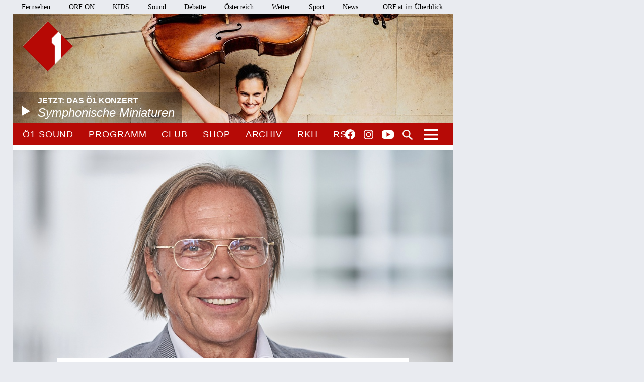

--- FILE ---
content_type: text/html;charset=utf-8
request_url: https://oe1.orf.at/programm/20230827/730106/Harald-Welzer-ueber-die-Wanderlust
body_size: 10315
content:



<!DOCTYPE html>
<html lang="de">
  <head>
  <meta charset="utf-8">
  <meta name="viewport" content="width=device-width, initial-scale=1">

  <base href="https://oe1.orf.at/"/>

  <title>Harald Welzer über die Wanderlust | SO | 27 08 2023 |  9:05 - oe1.ORF.at</title>

  <style type="text/css" media="all">
    @import url("/static/css/site.css?v=20250708001");
    @import url("/static/css/navigation.css?v=20250708001");
    @import url("/static/css/responsive.css?v=20250708001");
    @import url("/static/css/flexslider.css?v=20250708001");
    @import url("/static/css/socialmedia.css?v=20250708001");
  </style>

  <script type="text/javascript" src="/static/js/jquery-2.1.4.min.js"></script>
  <script type="text/javascript" src="/static/js/jquery.flexslider-min.js"></script>
  <script type="text/javascript" src="/static/js/masonry.pkgd.min.js"></script>
  <script type="text/javascript" src="/static/js/imagesloaded.pkgd.min.js"></script>
  <script type="module" src="//orf.at/oon/media/8.4/oonmedia.js?v=20250708001"></script>
  <script src="https://assets.orf.at/vue-storyserver/vue.min-2.6.11.js"></script>
  <script type="text/javascript" src="/static/js/oon-sm.js" charset="utf-8"></script>
  <script type="text/javascript" src="/static/js/oe1-embed-external.js" charset="utf-8"></script>
  <script type="text/javascript" src="/static/js/scripts.js?v=20250708001"></script>
  <script src="https://imagesrv.adition.com/js/aut.js"></script>
  <!-- oewa 2023.08 -->
  <link rel='preload' href='//data-d6e13c60e8.orf.at/iomm/latest/manager/base/es6/bundle.js' as='script' id='IOMmBundle' crossorigin>
  <link rel='preload' href='//data-d6e13c60e8.orf.at/iomm/latest/bootstrap/loader.js' as='script' crossorigin>
  <script type='text/javascript' src="//data-d6e13c60e8.orf.at/iomm/latest/bootstrap/loader.js" crossorigin></script>
  <!-- oewa 2023.08 -->

  <script defer src="https://assets.orf.at/vue-storyserver/share/js/app.js?v=20250708001"></script>
  <link href="//assets.orf.at/vue-storyserver/radiothek-item-player/js/app.js?v=20250708001" rel="preload" as="script">
    <script type="text/javascript" src="https://cdn.adnz.co/convey2-scripts/contextual.js"></script>

  <!--[if lt IE 9]>
  <script src="/static/js/html5shiv.js"></script>
  <script src="/static/js/respond.min.js"></script>
  <![endif]-->
  <link rel="icon" href="https://orf.at/favicon.ico" type="image/x-icon" />
  <link rel="canonical" href="https://oe1.orf.at/programm/20230827/730106/Harald-Welzer-ueber-die-Wanderlust">

  <meta name="keywords" content="Information,Bildung,Wissenschaft,Gesundheit,Konzert,Oper,Theater,Literatur,Kunst,Kabarett"/>
  <meta name="description" content="Österreichs größtes Kultur- und Informationsmedium – Nachrichten, Journale, Reportagen, Radiokunst und Musik."/>
  <meta name="title" content="Harald Welzer über die Wanderlust | SO | 27 08 2023 |  9:05" />
  <meta name="DC.title" content="Harald Welzer über die Wanderlust | SO | 27 08 2023 |  9:05"/>
  <meta name="DC.creator" content="oe1.orf.at"/>
  <meta property="og:site_name" content="oe1.orf.at"/>
  <meta property="og:url" content="https://oe1.orf.at/programm/20230827/730106/Harald-Welzer-ueber-die-Wanderlust"/>
  <meta property="og:title" content="Harald Welzer über die Wanderlust | SO | 27 08 2023 |  9:05"/>
  <meta name="twitter:title" content="Harald Welzer über die Wanderlust | SO | 27 08 2023 |  9:05"/>
  <meta property="og:type" content="article"/>
  <meta name="twitter:description" content="&quot;Wandern hat einen hygienischen Effekt für Körper und Geist.&quot; Der Sozialpsychologe und Autor Harald Welzer macht sich Gedanken die Welt per pedes zu erkunden."/>
  <meta property="og:description" content="&quot;Wandern hat einen hygienischen Effekt für Körper und Geist.&quot; Der Sozialpsychologe und Autor Harald Welzer macht sich Gedanken die Welt per pedes zu erkunden."/>
  <meta property="og:image" content="https://oe1.orf.at/i/intro/ba/46/ba46009cc7c1d27dace2ec46a19102ab531d46ae.jpg"/>
  <meta name="twitter:image:src" content="https://oe1.orf.at/i/intro/ba/46/ba46009cc7c1d27dace2ec46a19102ab531d46ae.jpg"/>
  <meta name="twitter:card" content="summary"/>
  
</head>


  <body class="articleDetails">
    <div id="margins">

    <div id="wrapper">
	    <div class="center">
        <header>
          <a name="top"></a>
     <nav aria-label="ORF.at Navigation" class="networkNavigation">
			<ul>
				<li><a href="https://tv.orf.at/">Fernsehen</a></li>
				<li><a href="https://on.orf.at/">ORF ON</a></li>
				<li><a href="https://kids.orf.at/">KIDS</a></li>
				<li><a href="https://sound.orf.at/">Sound</a></li>
				<li><a href="https://debatte.orf.at/">Debatte</a></li>
				<li><a href="https://oesterreich.orf.at/" class="current">Österreich</a></li>
				<li><a href="https://wetter.orf.at/">Wetter</a></li>
				<li><a href="https://sport.orf.at/">Sport</a></li>
				<li><a href="https://orf.at/" lang="en">News</a></li>
				<li id="sitemap-menu" class="network-navigation-sitemap">
					<a href="https://orf.at/uebersicht" id="sitemap-button" role="button" aria-controls="sitemap" aria-haspopup="true">ORF.at im Überblick</a>
					<div id="sitemap" class="network-navigation-sitemap-content" aria-labelledby="sitemap-button">
						<div class="column">
							<span>Service</span>
							<ul>
								<li><a href="https://zukunft.orf.at">Public-Value-Bericht</a></li>
								<li><a href="https://der.orf.at/kundendienst/">Kundendienst</a></li>
								<li><a href="https://der.orf.at/backstage/">Backstage</a></li>
								<li><a href="https://tickets.orf.at">Tickets</a></li>
								<li><a href="https://extra.orf.at">ORF extra</a></li>
								<li><a href="https://shop.orf.at">ORF-Shop</a></li>
								<li><a href="https://lichtinsdunkel.orf.at">Licht ins Dunkel</a></li>
								<li><a href="https://digital.orf.at">Digital-TV</a></li>
								<li><a href="https://www.gis.at">GIS</a></li>
							</ul>
						</div>
						<div class="column">
							<span>Unternehmen</span>
							<ul>
								<li><a href="https://der.orf.at">Unternehmensinfo</a></li>
								<li><a href="https://enterprise.orf.at">Enterprise</a></li>
								<li><a href="https://der.orf.at/medienforschung/">Medienforschung</a></li>
								<li><a href="https://presse.orf.at">Presse</a></li>
								<li><a href="https://enterprise.orf.at/werben-im-orf/">Werben im ORF</a></li>
								<li><a href="https://contentsales.orf.at">Content Sales</a></li>
								<li><a href="https://der.orf.at/unternehmen/gremien/publikumsrat/">Publikumsrat</a></li>
								<li><a href="https://der.orf.at/jobs/">Jobs</a></li>
								<li><a href="https://zukunft.orf.at/show_content2.php?s2id=183">Bekanntgaben lt. ORF-G</a></li>
							</ul>
						</div>
						<div class="column">
							<span>TV &amp; Radio</span>
							<ul>
								<li><a href="https://on.orf.at/">ORF ON</a></li>
								<li><a href="https://tv.orf.at">TV-Programm</a></li>
								<li><a href="https://teletext.orf.at">Teletext</a></li>
								<li><a href="https://tv.orf.at/orfdrei">ORF III</a></li>
				        <li><a href="https://kids.orf.at/">KIDS</a></li>
								<li><a href="https://www.3sat.de">3sat</a></li>
								<li><a href="https://sound.orf.at">Sound</a></li>
								<li><a href="https://oe1.orf.at">Ö1</a></li>
								<li><a href="https://oe3.orf.at">Hitradio Ö3</a></li>
								<li><a href="https://fm4.orf.at">Radio FM4</a></li>
							</ul>
						</div>
						<div class="column">
							<span>Aktuell</span>
							<ul>
								<li><a href="https://orf.at">News</a></li>
								<li><a href="https://sport.orf.at">Sport</a></li>
								<li><a href="https://wetter.orf.at">Wetter</a></li>
								<li><a href="https://oesterreich.orf.at">Österreich</a></li>
								<li><a href="https://debatte.orf.at">Debatte</a></li>
								<li><a href="https://science.orf.at">Science</a></li>
								<li><a href="https://help.orf.at">Help</a></li>
								<li><a href="https://religion.orf.at">Religion</a></li>
								<li><a href="https://volksgruppen.orf.at">Volksgruppen</a></li>
							</ul>
						</div>
						<div class="sitemap-footer"><a href="http://orf.at/uebersicht/">Angebot nicht gefunden? Zur Gesamtübersicht ...</a></div>
					</div>
				</li>
			</ul>
    </nav>

		  <a href="/" id="logo" title="Logo Ö1"><img src="/static/img/logo_oe1.png" alt="Ö1"/></a>
          

  <div id="headerimg">
  <a href="/player/live" class="playerpopup" aria-label="Jetzt im Ö1 Player">
    

<img
  src="/i/header/b4/f9/b4f91e8c15cc7be0e6aaa76e45361722fe112a77.jpg"
  alt="Raphaela Gromes"
  title="SONY"
  
/>


    <p id="headerImageTitel">Jetzt: Das Ö1 Konzert<b>Symphonische Miniaturen</b></p>
  </a>
</div>




          <div id="menuHighlights">
            <ul class="menu">
              <li class="sevenDaysOe1"><a href="https://sound.orf.at/radio/oe1" class="playerpopup">Ö1 Sound</a></li>
              <li ><a href="/programm" >Programm</a></li>
              <li ><a href="/club" >Club</a></li>
              <li ><a href="https://shop.orf.at/oe1/de" >Shop</a></li>
              <li ><a href="/archiv" >Archiv</a></li>
              <li ><a href="https://radiokulturhaus.orf.at" >RKH</a></li>
              <li ><a href="https://rso.orf.at" >RSO</a></li>
            </ul>

            <ul id="socialmedia">
              <li class="facebook"><a title="Ö1 auf Facebook" href="https://www.facebook.com/radiooe1">Facebook</a></li>
<li class="instagram"><a title="Ö1 auf Instagram" href="https://www.instagram.com/oe1/">Instagram</a></li>
<li class="youtube"><a title="Ö1 auf Youtube" href="https://www.youtube.com/user/oe1radio">YouTube</a></li>

            </ul>
            <a href="/suche" id="mainNavSearch">Suche</a>
          </div>

          

  <nav>
  <a id="menu-toggle" href="#"><span class="invisible">Navigation öffnen</span></a>
  <div id="menu">
  
    <ul>
      <li><span class="menuHeader">Ö1 Radio</span>
        <ul>
        
          <li><a href="/programm">Programm</a></li>
        
          <li><a href="/sendereihen">Sendereihen</a></li>
        
          <li><a href="/themen">Themen</a></li>
        
          <li><a href="/team">Team</a></li>
        
          <li><a href="/auszeichnungen">Auszeichnungen</a></li>
        
          <li><a href="/sendeschema">Sendeschema</a></li>
        
          <li><a href="/frequenzen">Frequenzen</a></li>
        
          <li><a href="/kontakt">Kontakt</a></li>
        
        </ul>
      </li>
    </ul>
  
    <ul>
      <li><span class="menuHeader">Ö1 On Demand</span>
        <ul>
        
          <li><a href="/mobil">Apps</a></li>
        
          <li><a href="/download">Downloads</a></li>
        
          <li><a href="https://radiothek.orf.at/podcasts?station=oe1">Podcasts</a></li>
        
          <li><a href="https://newsletter.extra.orf.at/">Newsletter</a></li>
        
          <li><a href="/archiv">Archiv</a></li>
        
        </ul>
      </li>
    </ul>
  
    <ul>
      <li><span class="menuHeader">Ö1 Spezial</span>
        <ul>
        
          <li><a href="/hoerspiel">Hörspiel</a></li>
        
          <li><a href="/hoerspiel/suche">Hörspielsuche</a></li>
        
          <li><a href="/feature">Feature</a></li>
        
          <li><a href="/campus">Campus</a></li>
        
          <li><a href="/talenteboerse">Talentebörse</a></li>
        
          <li><a href="/schule">Ö1 macht Schule</a></li>
        
          <li><a href="/kinder">Kinder</a></li>
        
          <li><a href="/quiz">Quiz</a></li>
        
        </ul>
      </li>
    </ul>
  
    <ul>
      <li><span class="menuHeader">Ö1 Plus</span>
        <ul>
        
          <li><a href="/club">Club</a></li>
        
          <li><a href="https://oe1kalender.orf.at/">Kalender</a></li>
        
          <li><a href="/shop">Shop</a></li>
        
          <li><a href="http://radiokulturhaus.orf.at/">RadioKulturhaus</a></li>
        
          <li><a href="https://rso.orf.at/">RSO Wien</a></li>
        
          <li><a href="http://musikprotokoll.orf.at/">musikprotokoll</a></li>
        
          <li><a href="/reisen">Reisen</a></li>
        
        </ul>
      </li>
    </ul>
  
  </div>
</nav>




        </header>

        <main>
          <div id="contentWrapper">
  <div id="content">
    <article>
      
<div class="bigPicture">
  

<img
  src="/i/intro/ba/46/ba46009cc7c1d27dace2ec46a19102ab531d46ae.jpg"
  alt="Harald Welzer"
  title="JENS STEINGÄSSER"
  
/>


  <p class="creditBottom">JENS STEINGÄSSER</p>
</div>




      <div id="articleHeader">
  <p class="articleKategory">Gedanken</p>
  <h1>Harald Welzer über die Wanderlust</h1>
  <h2>"Wandern hat einen hygienischen Effekt für Körper und Geist." Der Sozialpsychologe und Autor Harald Welzer macht sich Gedanken die Welt per pedes zu erkunden.</h2>
</div>

      <div class="articleSpacer">

        <p class="articleDate">27. August 2023, 09:05</p>
<div id="articleButtonsContainer">
  <span class="programButtonContainer">
  

  
</span>


  <div class="vue-oon-share-widget" data-url="https://oe1.orf.at/programm/20230827/730106/Harald-Welzer-ueber-die-Wanderlust"></div>

</div>




<div id="positioninread" class="story-banner story-horizontal-ad"></div>



<p>"Es gibt ganz einfache Formen wie man sich entlasten kann von diesen ganzen Zumutungen des ständigen Aufmerksam-Seins und des permanenten Eingespannt-Seins und dazu gehört auch das Wandern", sagt Harald Welzer. Der 65-Jährige ist der meistgelesene, deutschsprachige Sozialforscher der Gegenwart. Er ist Direktor von "Futurzwei - Stiftung Zukunftsfähigkeit" und Mitbegründer der Initiative Offene Gesellschaft. Er lehrt und forscht zu Erinnerungs- und Gedächtniskultur, dem Holocaust und rechter Gewalt. Er ist Autor zahlreicher Bücher, zuletzt erschienen Die vierte Gewalt, geschrieben gemeinsam mit Richard David Precht. Seine Freizeit verbringt Harald Welzer am liebsten draußen in der Natur. "Wandern ist für mich eine wunderbare Form des Zeitempfindens, man folgt den Vorgaben der Landschaft, des Wetters, der eigenen Leistungsfähigkeit. Wenn man wandert, existiert die vorgegebene Zeit nicht". <br/>
<br/>
Den Alltag einige Stunden hinter sich zu lassen und stattdessen die Ruhe zu genießen, frische Luft zu atmen und die Natur zu beobachten - für viele Menschen ist solch ein Mini-Ausstieg aus dem Alltag Erholung pur. Und dabei handelt es sich nicht um Pensionisten und Pensionistinnen. Ganz im Gegenteil: vor allem junge, moderne Stadtmenschen schnüren regelmäßig die Wanderschuhe, um sich zu entspannen. Kein Notebook, kein Smartphone - nur Natur pur. "Es ist ganz nachvollziehbar, dass Menschen das Bedürfnis nach etwas anderes haben, abseits des ständigen Konsumierens", meint Harald Welzer dazu.<br/>
Auch die Outdoor- und Tourismusindustrie passt sich diesem Trend an. In den Großstädten gibt es mittlerweile zahlreiche Fachgeschäfte. Hütten bieten auch schon vegetarische Verpflegung an. Für viele Menschen ist Wandern damit verbunden ein Ziel, zum Beispiel einen Gipfel zu erreichen, nicht für den Soziologen Harald Welzer, der in Juni beim Symposium der Österreichischen Wanderdörfer am Weissensee zu Gast war und dort den Vortrag "Wandern, um im 21. Jahrhundert anzukommen" hielt. <br/>
<br/>
"Ich bin ein großer Umkehrer und ich habe auch überhaupt kein Problem, denselben Weg, den ich hoch gegangen bin, zurückzugehen, mir ist es auch egal, wenn das Wetter dreht oder ich eine Blase am Fuß habe, ich empfinde das alles nicht als Niederlagen. Umzudrehen, das entwertet ja überhaupt nicht den Weg, den man bis dahin zurückgelegt hat." <br/>
<br/>
Gestaltung: Gerhard Hafner</p>






<h3>Sendereihe</h3>
<ul>
  <li><a href="/gedanken">Gedanken</a></li>
</ul>





<h3>Gestaltung</h3>
<ul>

  <li>
    Gerhard Hafner
  
  </li>

</ul>












<div class="fadeContainer">
  <h3>Playlist</h3>
	<p>Komponist/Komponistin: Franz Schubert/1797 - 1828<br/>Titel: Das Wandern - Nr.1 aus dem Liederzyklus "Die schöne Müllerin" DV 795 / Transkription für Violoncello und Klavier<br/>Solist/Solistin: Jean Guihen Queyras /Violoncello<br/>Solist/Solistin: Alexandre Tharaud /Klavier<br/>Länge: 01:00 min<br/>Label: harmonia mundi France HMC 901930<br/><br/>Komponist/Komponistin: Robert Hafner<br/>Titel: Blechfoltn Marsch<br/>Solist/Solistin: Iris Passegger /Harfe<br/>Solist/Solistin: Manfred Uggowitzer /Kontrabass<br/>Solist/Solistin: Robert Hafner /Steirische Harmonika<br/>Länge: 03:05 min<br/>Label: PureSound Records<br/><br/>Komponist/Komponistin: Chuck Rio<br/>Titel: Tequila/instr. / aus dem Film "The wanderer"<br/>Ausführende: The Champs /Instrumental<br/>Länge: 02:00 min<br/>Label: Star Pool 5350372<br/><br/>Komponist/Komponistin: James Horner<br/>Bearbeiter/Bearbeiterin: Nathan Stornetta /Arrangement<br/>Titel: Somewhere out there/instr. / aus dem Film "An American tail" / "Feivel, der Mauswanderer"<br/>Solist/Solistin: Amy Dickson /Saxophon<br/>Solist/Solistin: Lavinia Meijer /Harfe<br/>Orchester: Czech Philharmonic Orchestra<br/>Leitung: Robert Ziegler<br/>Länge: 04:08 min<br/>Label: Sony Classical 19075857722<br/><br/>Komponist/Komponistin: Johannes Brahms/1871 - 1942<br/>Bearbeiter/Bearbeiterin: Francois Saint-Yves<br/>Titel: So lass uns wandern! op.75 Nr.3 - Bearbeitung für Violine, Violoncello und Klavier<br/>Ausführende: Trio Arcadis<br/>Ausführender/Ausführende: Amandine Ley /Violine<br/>Ausführender/Ausführende: Nicolas Saint-Yves /Violoncello<br/>Ausführender/Ausführende: David Violi /Klavier<br/>Länge: 03:25 min<br/>Label: Evidence EVCD037<br/><br/>Komponist/Komponistin: Rudolf Jettel/1903 - 1981<br/>Titel: Die lustigen Wanderer, Marsch<br/>Ausführende: Die Spilar Schrammeln<br/>Länge: 03:00 min<br/>Label: Weltmusik<br/><br/>Komponist/Komponistin: Alexander Wladigeroff<br/>Titel: Wanderer in love/instr. (Ausschnitt)<br/>Ausführende: Wladigeroff Brothers & Band<br/>Ausführender/Ausführende: Alexander Wladigeroff /Trompete<br/>Ausführender/Ausführende: Konstantin Wladigeroff /Piano<br/>Ausführender/Ausführende: Flip Philipp /Vibr.<br/>Ausführender/Ausführende: Karl Hodas /Bass<br/>Ausführender/Ausführende: Dusan Novakov /Drums<br/>Länge: 03:55 min<br/>Label: Extraplatte EX 7152<br/><br/>Komponist/Komponistin: Hauschka<br/>Titel: Hike/instr.<br/>Solist/Solistin: Hauschka /Piano<br/>Länge: 02:48 min<br/>Label: Sony Classical 19075842422<br/><br/>Komponist/Komponistin: Duke Ellington/1899 - 1974<br/>Komponist/Komponistin: Johnny Hodges<br/>Titel: Wanderlust/instr. (Ausschnitt)<br/>Solist/Solistin: Duke Ellington /Piano m.Begl.<br/>Ausführender/Ausführende: Coleman Hawkins /Tenorsaxophon<br/>Ausführender/Ausführende: Ray Nance /Violine<br/>Ausführender/Ausführende: Lawrence Brown /Posaune<br/>Ausführender/Ausführende: Johnny Hodges /Altsaxophon<br/>Ausführender/Ausführende: Harry Carney /Baritonsaxophon, Bassklarinette<br/>Ausführender/Ausführende: Aaron Bell /Bass<br/>Ausführender/Ausführende: Sam Woodyard /Drums<br/>Länge: 04:34 min<br/>Label: Universal/Verve 5334729</p>
  <a class="fadeContent" href="#">weiteren Inhalt einblenden</a>
</div>




        <div id="articleFooter">
  <a class="articleBackToTop" href="https://oe1.orf.at/programm/20230827/730106/Harald-Welzer-ueber-die-Wanderlust#top">Seitenanfang</a>
</div>

      </div>
    </article>
    
      <div id="carousel">
  <div class="carousel flexslider">
    <ul class="slides">
      
      <li>
        <h3>Aktuell in oe1.ORF.at</h3>
        <a href="/programm/20260122/819864/Die-Welt-als-Welle-und-Vorstellung">
          

<img
  src="/i/related_content/0b/72/0b72a507c230b4fc41b56ea88e13b5a25d55fb5a.jpg"
  alt="Erwin Schrödinger"
  title="PICTUREDESK.COM/MARY EVANS"
  
/>


          <p class="flex-caption">
            <b>Dimensionen</b>
            <span>
              
              Die Welt als Welle und Vorstellung
            </span>
          </p>
        </a>
      </li>
      
      <li>
        
        <a href="/programm/20260122/819861/Tunesien">
          

<img
  src="/i/related_content/95/d6/95d6612c67d71bf76b6724f5eb102989664b1b4b.jpg"
  alt="Eine muslimische Frau telefonierend in Tunis"
  title="APA-IMAGES/DPA PICTURE ALLIANCE/JOHN WREFORD"
  
/>


          <p class="flex-caption">
            <b>Journal-Panorama</b>
            <span>
              
              Tunesien
            </span>
          </p>
        </a>
      </li>
      
      <li>
        
        <a href="/programm/20260122/819855/Sexuelle-Gewalt-an-Kindern">
          

<img
  src="/i/related_content/11/08/1108b750b9e5541a8607bb7272f60c0236ec99c2.jpg"
  alt="Kaputte Puppe"
  title="APA/HELMUT FOHRINGER"
  
/>


          <p class="flex-caption">
            <b>Am Puls - Gesundheit und Medizin</b>
            <span>
              
              Sexuelle Gewalt an Kindern
            </span>
          </p>
        </a>
      </li>
      
    </ul>
  </div>
</div>

    
  </div>
</div>

        </main>
        <!-- end main -->

      <footer>
	<nav aria-label="oe1.ORF.at Navigation" class="responsiveNavigation">
		<ul>
			<li class="menuHeader"><span>&Ouml;1 Radio</span>
				<ul>
					<li><a href="/programm">Programm</a></li>
					<li><a href="/sendereihen">Sendereihen</a></li>
					<li><a href="/themen">Themen</a></li>
					<li><a href="/team">Team</a></li>
					<li><a href="/auszeichnungen">Auszeichnungen</a></li>
					<li><a href="/sendeschema">Sendeschema</a></li>
					<li><a href="/frequenzen">Frequenzen</a></li>
					<li><a href="/kontakt">Kontakt</a></li>
				</ul>
			</li>
			<li class="menuHeader"><span>&Ouml;1 On Demand</span>
				<ul>
					<li><a href="/mobil">Apps</a></li>
					<li><a href="/download">Downloads</a></li>
					<li><a href="/podcast">Podcasts</a></li>
					<li><a href="https://der.orf.at/kontakt/oe1-sendungskopie-formular100.html">Mitschnitte</a></li>
					<li><a href="https://newsletter.extra.orf.at/">Newsletter</a></li>
					<li><a href="/archiv">Archiv</a></li>
				</ul>
			</li>
			<li class="menuHeader"><span>&Ouml;1 Spezial</span>
				<ul>
					<li><a href="/hoerspiel">H&ouml;rspiel</a></li>
					<li><a href="/hoerspiel/suche">H&ouml;rspielsuche</a></li>
					<li><a href="/feature">Feature</a></li>
					<li><a href="/campus">Campus</a></li>
					<li><a href="/talenteboerse">Talenteb&ouml;rse</a></li>
					<li><a href="/schule">&Ouml;1 macht Schule</a></li>
					<li><a href="/kinder">Kinder</a></li>
					<li><a href="/quiz">Quiz</a></li>
				</ul>
			</li>
			<li class="menuHeader"><span>&Ouml;1 Plus</span>
				<ul>
					<li><a href="/club">Club</a></li>
					<li><a href="https://oe1kalender.orf.at/">Kalender</a></li>
					<li><a href="/shop">Shop</a></li>
					<li><a href="http://radiokulturhaus.orf.at/">RadioKulturhaus</a></li>
					<li><a href="https://rso.orf.at/">RSO Wien</a></li>
					<li><a href="http://musikprotokoll.orf.at/">Musikprotokoll</a></li>
					<li><a href="/reisen">Reisen</a></li>
				</ul>
			</li>
		</ul>
	</nav>
	<nav aria-label="ORF.at Navigation" class="responsiveNavigation">
		<ul>
			<li class="menuHeader"><span>ORF.at Network</span>
				<ul>
					<li><a href="https://orf.at/" lang="en">News</a></li>
					<li><a href="https://sport.orf.at/">Sport</a></li>
					<li><a href="https://wetter.orf.at/">Wetter</a></li>
					<li><a href="https://oesterreich.orf.at/" class="current">&Ouml;sterreich</a></li>
					<li><a href="https://debatte.orf.at/">Debatte</a></li>
					<li><a href="https://radio.orf.at/">Radiothek</a></li>
					<li><a href="https://on.orf.at/">ORF ON</a></li>
				  <li><a href="https://kids.orf.at/">KIDS</a></li>
					<li><a href="https://tv.orf.at/">Fernsehen</a></li>
					<li><a href="https://orf.at/uebersicht/">Alle ORF-Angebote</a></li>
				</ul>
			</li>
		</ul>
	</nav>
	<nav>
		<ul id="footerMenu">
			<li><a href="https://zukunft.orf.at/show_content2.php?s2id=183">Bekanntgaben laut ORF-G</a></li>
			<li><a href="https://publikumsrat.orf.at/">Publikumsrat</a></li>
			<li><a href="/kontakt">Kontakt</a></li>
			<li><a href="https://orf.at/stories/datenschutz">Datenschutz</a></li>
			<li><a href="https://orf.at/stories/impressum/">Impressum/Offenlegung</a></li>
			<li><a href="https://orf.at" class="orfAt"><img src="/static/img/logo.orf.2019.svg" alt="ORF" title="ORF"></a></li>
		</ul>
	</nav>
</footer>


		</div>
		<!-- end center -->
	</div>
</div>

<!-- SZM VERSION="3.0" -->
<script type="text/javascript">
 if (window.IOMm) {
   var oewa_data = {
     "cn":"at",
     "st":"at_w_atorf",
     "cp":"Service/ProgrammeUndLokalfuehrer/Hoerfunkprogramme/v1oe1/programm" + ((screen && screen.width && screen.width <= 800) ? "/moewa/" : ""),
     "sv":(screen && screen.width && screen.width <= 800) ? "mo" : "in",
     "ps":"lin"
   };
   /* oewa 2023.08 */
   IOMm('configure', { st: oewa_data.st, dn: 'data-d6e13c60e8.orf.at', cn: 'at', mh: 5 });
   IOMm('pageview', { cp: oewa_data.cp});
 }
</script>
<!--/SZM -->

<div id="position1" class="banner"></div>
<script>
document.addEventListener("DOMContentLoaded", function() {
  window.adition = window.adition || {};
  var adition = window.adition;
  adition.srq = adition.srq || [];
    (function() {
      var script = document.createElement("script");
      script.type = "text/javascript"; script.async = true;
      script.src = "//imagesrv.adition.com/js/srp.js";
      var firstScript = document.getElementsByTagName("script")[0];
      firstScript.parentNode.insertBefore(script, firstScript);
    })();

    function cleanStr(dirty) {
       var cleaned = dirty.toLowerCase().replace(/[^a-z0-9\-]/g,"-");
       return cleaned.replace(/--+/g,"-");
    }

    // wait for didomu consent tool
    window.didomiOnReady = window.didomiOnReady || [];
    window.didomiOnReady.push(function (Didomi) {

      // now add various params
      adition.srq.push(function(api) {
        api.registerAdfarm("ad13.adfarm1.adition.com");
        api.setProfile('z1', isUserFromAustria().toString());
        api.setProfile("user-agent", cleanStr(navigator.userAgent));
        api.setProfile("platform", "web");

        api.consentService.setGdprConsent(Didomi.getUserStatus().consent_string).setGdpr("1");

        api.setProfile("tcf-enabledpurposes", cleanStr(Didomi.getUserStatus().purposes.consent.enabled.join('-')))

        api.setProfile("subcategory", "hoerfunkprogramme");
                api.setProfile("storyid", "730106");
        api.setProfile("storytitel", cleanStr("Harald-Welzer-ueber-die-Wanderlust"));

        
          jQuery.get('https://api.adnz.co/api/ws-contextual/page-keywords?tenantId=1655&url=' + encodeURIComponent(window.location), function(data){
            if (data.ctx_segment && Array.isArray(data.ctx_segment)) {
              api.setProfile("ctx",  cleanStr(data.ctx_segment.join('-')));
            }
        

        api.setProfile("test", "true");
        if (window.matchMedia("(min-width: 1000px)").matches) {
          api.setProfile("viewport", "full");
          let use_inread = 1;
          if (use_inread) {
            api.setProfile("storytype", "story");
          }
          api.configureRenderSlot("position1").setContentunitId(4345478);
          api.renderSlot("position1").load().completeRendering();
        }
        else if (window.matchMedia("(min-width: 500px)").matches) {
          api.setProfile("viewport", "tablet");
          api.configureRenderSlot("positionmob").setContentunitId(4367807);
          api.renderSlot("positionmob").load().completeRendering();
        }
        else {
          api.setProfile("viewport", "phone");
          api.configureRenderSlot("positionmob").setContentunitId(4367807);
          api.renderSlot("positionmob").load().completeRendering();
        }

        
          })
        

      });
    });
  });

function isUserFromAustria() {
    const timeZone = Intl.DateTimeFormat().resolvedOptions().timeZone;
    const language = navigator.language || navigator.userLanguage;
    const locale = Intl.DateTimeFormat().resolvedOptions().locale;

    // Zeitzone ist der stärkste Indikator für Österreich
    if (timeZone === "Europe/Vienna") {
        return true;
    }

    // Spracheinstellung genau auf "de-AT" prüfen (österreichisches Deutsch)
    if (language.startsWith("de-AT") || locale.startsWith("de-AT")) {
        return true;
    }

    return false;
}

</script>


<script type="text/javascript">window.gdprAppliesGlobally=true;(function(){function a(e){if(!window.frames[e]){if(document.body&&document.body.firstChild){var t=document.body;var n=document.createElement("iframe");n.style.display="none";n.name=e;n.title=e;t.insertBefore(n,t.firstChild)}
else{setTimeout(function(){a(e)},5)}}}function e(n,r,o,c,s){function e(e,t,n,a){if(typeof n!=="function"){return}if(!window[r]){window[r]=[]}var i=false;if(s){i=s(e,t,n)}if(!i){window[r].push({command:e,parameter:t,callback:n,version:a})}}e.stub=true;function t(a){if(!window[n]||window[n].stub!==true){return}if(!a.data){return}
var i=typeof a.data==="string";var e;try{e=i?JSON.parse(a.data):a.data}catch(t){return}if(e[o]){var r=e[o];window[n](r.command,r.parameter,function(e,t){var n={};n[c]={returnValue:e,success:t,callId:r.callId};a.source.postMessage(i?JSON.stringify(n):n,"*")},r.version)}}
if(typeof window[n]!=="function"){window[n]=e;if(window.addEventListener){window.addEventListener("message",t,false)}else{window.attachEvent("onmessage",t)}}}e("__tcfapi","__tcfapiBuffer","__tcfapiCall","__tcfapiReturn");a("__tcfapiLocator");(function(e){
var t=document.createElement("script");t.id="spcloader";t.type="text/javascript";t.async=true;t.src="https://sdk.privacy-center.org/"+e+"/loader.js?target="+document.location.hostname;t.charset="utf-8";var n=document.getElementsByTagName("script")[0];n.parentNode.insertBefore(t,n)})("ec37cbb0-e91d-42b8-abef-51639d3499c3")})();</script>



<script async src="/static/push/js/firebase-messaging-sw.js?v=20250708001"></script>
<script async src="/static/push/js/update-push-token.js?v=20250708001"></script>
<script src="//assets.orf.at/vue-storyserver/radiothek-item-player/js/app.js?v=20250708001"></script>

</body>
</html>

